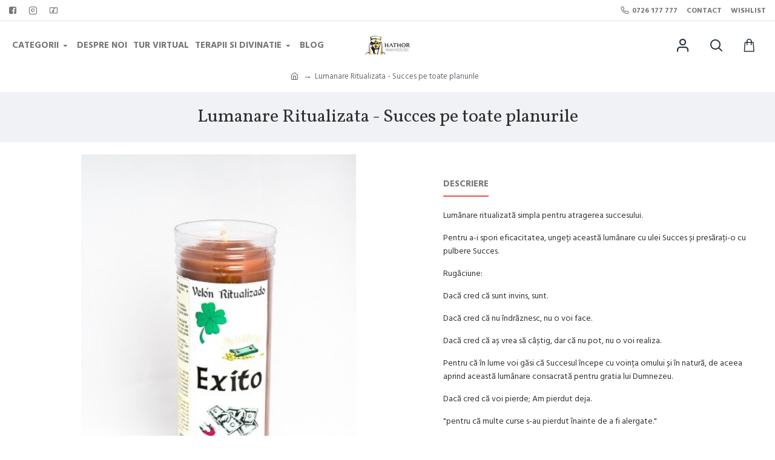

--- FILE ---
content_type: text/html; charset=utf-8
request_url: https://www.google.com/recaptcha/api2/anchor?ar=1&k=6LcEEt0qAAAAAGcXqWyNk-EWUCvKM4qk056zBTVn&co=aHR0cHM6Ly9oYXRob3Jib29rcy5ybzo0NDM.&hl=en&v=N67nZn4AqZkNcbeMu4prBgzg&size=normal&anchor-ms=20000&execute-ms=30000&cb=g62n128atih4
body_size: 49211
content:
<!DOCTYPE HTML><html dir="ltr" lang="en"><head><meta http-equiv="Content-Type" content="text/html; charset=UTF-8">
<meta http-equiv="X-UA-Compatible" content="IE=edge">
<title>reCAPTCHA</title>
<style type="text/css">
/* cyrillic-ext */
@font-face {
  font-family: 'Roboto';
  font-style: normal;
  font-weight: 400;
  font-stretch: 100%;
  src: url(//fonts.gstatic.com/s/roboto/v48/KFO7CnqEu92Fr1ME7kSn66aGLdTylUAMa3GUBHMdazTgWw.woff2) format('woff2');
  unicode-range: U+0460-052F, U+1C80-1C8A, U+20B4, U+2DE0-2DFF, U+A640-A69F, U+FE2E-FE2F;
}
/* cyrillic */
@font-face {
  font-family: 'Roboto';
  font-style: normal;
  font-weight: 400;
  font-stretch: 100%;
  src: url(//fonts.gstatic.com/s/roboto/v48/KFO7CnqEu92Fr1ME7kSn66aGLdTylUAMa3iUBHMdazTgWw.woff2) format('woff2');
  unicode-range: U+0301, U+0400-045F, U+0490-0491, U+04B0-04B1, U+2116;
}
/* greek-ext */
@font-face {
  font-family: 'Roboto';
  font-style: normal;
  font-weight: 400;
  font-stretch: 100%;
  src: url(//fonts.gstatic.com/s/roboto/v48/KFO7CnqEu92Fr1ME7kSn66aGLdTylUAMa3CUBHMdazTgWw.woff2) format('woff2');
  unicode-range: U+1F00-1FFF;
}
/* greek */
@font-face {
  font-family: 'Roboto';
  font-style: normal;
  font-weight: 400;
  font-stretch: 100%;
  src: url(//fonts.gstatic.com/s/roboto/v48/KFO7CnqEu92Fr1ME7kSn66aGLdTylUAMa3-UBHMdazTgWw.woff2) format('woff2');
  unicode-range: U+0370-0377, U+037A-037F, U+0384-038A, U+038C, U+038E-03A1, U+03A3-03FF;
}
/* math */
@font-face {
  font-family: 'Roboto';
  font-style: normal;
  font-weight: 400;
  font-stretch: 100%;
  src: url(//fonts.gstatic.com/s/roboto/v48/KFO7CnqEu92Fr1ME7kSn66aGLdTylUAMawCUBHMdazTgWw.woff2) format('woff2');
  unicode-range: U+0302-0303, U+0305, U+0307-0308, U+0310, U+0312, U+0315, U+031A, U+0326-0327, U+032C, U+032F-0330, U+0332-0333, U+0338, U+033A, U+0346, U+034D, U+0391-03A1, U+03A3-03A9, U+03B1-03C9, U+03D1, U+03D5-03D6, U+03F0-03F1, U+03F4-03F5, U+2016-2017, U+2034-2038, U+203C, U+2040, U+2043, U+2047, U+2050, U+2057, U+205F, U+2070-2071, U+2074-208E, U+2090-209C, U+20D0-20DC, U+20E1, U+20E5-20EF, U+2100-2112, U+2114-2115, U+2117-2121, U+2123-214F, U+2190, U+2192, U+2194-21AE, U+21B0-21E5, U+21F1-21F2, U+21F4-2211, U+2213-2214, U+2216-22FF, U+2308-230B, U+2310, U+2319, U+231C-2321, U+2336-237A, U+237C, U+2395, U+239B-23B7, U+23D0, U+23DC-23E1, U+2474-2475, U+25AF, U+25B3, U+25B7, U+25BD, U+25C1, U+25CA, U+25CC, U+25FB, U+266D-266F, U+27C0-27FF, U+2900-2AFF, U+2B0E-2B11, U+2B30-2B4C, U+2BFE, U+3030, U+FF5B, U+FF5D, U+1D400-1D7FF, U+1EE00-1EEFF;
}
/* symbols */
@font-face {
  font-family: 'Roboto';
  font-style: normal;
  font-weight: 400;
  font-stretch: 100%;
  src: url(//fonts.gstatic.com/s/roboto/v48/KFO7CnqEu92Fr1ME7kSn66aGLdTylUAMaxKUBHMdazTgWw.woff2) format('woff2');
  unicode-range: U+0001-000C, U+000E-001F, U+007F-009F, U+20DD-20E0, U+20E2-20E4, U+2150-218F, U+2190, U+2192, U+2194-2199, U+21AF, U+21E6-21F0, U+21F3, U+2218-2219, U+2299, U+22C4-22C6, U+2300-243F, U+2440-244A, U+2460-24FF, U+25A0-27BF, U+2800-28FF, U+2921-2922, U+2981, U+29BF, U+29EB, U+2B00-2BFF, U+4DC0-4DFF, U+FFF9-FFFB, U+10140-1018E, U+10190-1019C, U+101A0, U+101D0-101FD, U+102E0-102FB, U+10E60-10E7E, U+1D2C0-1D2D3, U+1D2E0-1D37F, U+1F000-1F0FF, U+1F100-1F1AD, U+1F1E6-1F1FF, U+1F30D-1F30F, U+1F315, U+1F31C, U+1F31E, U+1F320-1F32C, U+1F336, U+1F378, U+1F37D, U+1F382, U+1F393-1F39F, U+1F3A7-1F3A8, U+1F3AC-1F3AF, U+1F3C2, U+1F3C4-1F3C6, U+1F3CA-1F3CE, U+1F3D4-1F3E0, U+1F3ED, U+1F3F1-1F3F3, U+1F3F5-1F3F7, U+1F408, U+1F415, U+1F41F, U+1F426, U+1F43F, U+1F441-1F442, U+1F444, U+1F446-1F449, U+1F44C-1F44E, U+1F453, U+1F46A, U+1F47D, U+1F4A3, U+1F4B0, U+1F4B3, U+1F4B9, U+1F4BB, U+1F4BF, U+1F4C8-1F4CB, U+1F4D6, U+1F4DA, U+1F4DF, U+1F4E3-1F4E6, U+1F4EA-1F4ED, U+1F4F7, U+1F4F9-1F4FB, U+1F4FD-1F4FE, U+1F503, U+1F507-1F50B, U+1F50D, U+1F512-1F513, U+1F53E-1F54A, U+1F54F-1F5FA, U+1F610, U+1F650-1F67F, U+1F687, U+1F68D, U+1F691, U+1F694, U+1F698, U+1F6AD, U+1F6B2, U+1F6B9-1F6BA, U+1F6BC, U+1F6C6-1F6CF, U+1F6D3-1F6D7, U+1F6E0-1F6EA, U+1F6F0-1F6F3, U+1F6F7-1F6FC, U+1F700-1F7FF, U+1F800-1F80B, U+1F810-1F847, U+1F850-1F859, U+1F860-1F887, U+1F890-1F8AD, U+1F8B0-1F8BB, U+1F8C0-1F8C1, U+1F900-1F90B, U+1F93B, U+1F946, U+1F984, U+1F996, U+1F9E9, U+1FA00-1FA6F, U+1FA70-1FA7C, U+1FA80-1FA89, U+1FA8F-1FAC6, U+1FACE-1FADC, U+1FADF-1FAE9, U+1FAF0-1FAF8, U+1FB00-1FBFF;
}
/* vietnamese */
@font-face {
  font-family: 'Roboto';
  font-style: normal;
  font-weight: 400;
  font-stretch: 100%;
  src: url(//fonts.gstatic.com/s/roboto/v48/KFO7CnqEu92Fr1ME7kSn66aGLdTylUAMa3OUBHMdazTgWw.woff2) format('woff2');
  unicode-range: U+0102-0103, U+0110-0111, U+0128-0129, U+0168-0169, U+01A0-01A1, U+01AF-01B0, U+0300-0301, U+0303-0304, U+0308-0309, U+0323, U+0329, U+1EA0-1EF9, U+20AB;
}
/* latin-ext */
@font-face {
  font-family: 'Roboto';
  font-style: normal;
  font-weight: 400;
  font-stretch: 100%;
  src: url(//fonts.gstatic.com/s/roboto/v48/KFO7CnqEu92Fr1ME7kSn66aGLdTylUAMa3KUBHMdazTgWw.woff2) format('woff2');
  unicode-range: U+0100-02BA, U+02BD-02C5, U+02C7-02CC, U+02CE-02D7, U+02DD-02FF, U+0304, U+0308, U+0329, U+1D00-1DBF, U+1E00-1E9F, U+1EF2-1EFF, U+2020, U+20A0-20AB, U+20AD-20C0, U+2113, U+2C60-2C7F, U+A720-A7FF;
}
/* latin */
@font-face {
  font-family: 'Roboto';
  font-style: normal;
  font-weight: 400;
  font-stretch: 100%;
  src: url(//fonts.gstatic.com/s/roboto/v48/KFO7CnqEu92Fr1ME7kSn66aGLdTylUAMa3yUBHMdazQ.woff2) format('woff2');
  unicode-range: U+0000-00FF, U+0131, U+0152-0153, U+02BB-02BC, U+02C6, U+02DA, U+02DC, U+0304, U+0308, U+0329, U+2000-206F, U+20AC, U+2122, U+2191, U+2193, U+2212, U+2215, U+FEFF, U+FFFD;
}
/* cyrillic-ext */
@font-face {
  font-family: 'Roboto';
  font-style: normal;
  font-weight: 500;
  font-stretch: 100%;
  src: url(//fonts.gstatic.com/s/roboto/v48/KFO7CnqEu92Fr1ME7kSn66aGLdTylUAMa3GUBHMdazTgWw.woff2) format('woff2');
  unicode-range: U+0460-052F, U+1C80-1C8A, U+20B4, U+2DE0-2DFF, U+A640-A69F, U+FE2E-FE2F;
}
/* cyrillic */
@font-face {
  font-family: 'Roboto';
  font-style: normal;
  font-weight: 500;
  font-stretch: 100%;
  src: url(//fonts.gstatic.com/s/roboto/v48/KFO7CnqEu92Fr1ME7kSn66aGLdTylUAMa3iUBHMdazTgWw.woff2) format('woff2');
  unicode-range: U+0301, U+0400-045F, U+0490-0491, U+04B0-04B1, U+2116;
}
/* greek-ext */
@font-face {
  font-family: 'Roboto';
  font-style: normal;
  font-weight: 500;
  font-stretch: 100%;
  src: url(//fonts.gstatic.com/s/roboto/v48/KFO7CnqEu92Fr1ME7kSn66aGLdTylUAMa3CUBHMdazTgWw.woff2) format('woff2');
  unicode-range: U+1F00-1FFF;
}
/* greek */
@font-face {
  font-family: 'Roboto';
  font-style: normal;
  font-weight: 500;
  font-stretch: 100%;
  src: url(//fonts.gstatic.com/s/roboto/v48/KFO7CnqEu92Fr1ME7kSn66aGLdTylUAMa3-UBHMdazTgWw.woff2) format('woff2');
  unicode-range: U+0370-0377, U+037A-037F, U+0384-038A, U+038C, U+038E-03A1, U+03A3-03FF;
}
/* math */
@font-face {
  font-family: 'Roboto';
  font-style: normal;
  font-weight: 500;
  font-stretch: 100%;
  src: url(//fonts.gstatic.com/s/roboto/v48/KFO7CnqEu92Fr1ME7kSn66aGLdTylUAMawCUBHMdazTgWw.woff2) format('woff2');
  unicode-range: U+0302-0303, U+0305, U+0307-0308, U+0310, U+0312, U+0315, U+031A, U+0326-0327, U+032C, U+032F-0330, U+0332-0333, U+0338, U+033A, U+0346, U+034D, U+0391-03A1, U+03A3-03A9, U+03B1-03C9, U+03D1, U+03D5-03D6, U+03F0-03F1, U+03F4-03F5, U+2016-2017, U+2034-2038, U+203C, U+2040, U+2043, U+2047, U+2050, U+2057, U+205F, U+2070-2071, U+2074-208E, U+2090-209C, U+20D0-20DC, U+20E1, U+20E5-20EF, U+2100-2112, U+2114-2115, U+2117-2121, U+2123-214F, U+2190, U+2192, U+2194-21AE, U+21B0-21E5, U+21F1-21F2, U+21F4-2211, U+2213-2214, U+2216-22FF, U+2308-230B, U+2310, U+2319, U+231C-2321, U+2336-237A, U+237C, U+2395, U+239B-23B7, U+23D0, U+23DC-23E1, U+2474-2475, U+25AF, U+25B3, U+25B7, U+25BD, U+25C1, U+25CA, U+25CC, U+25FB, U+266D-266F, U+27C0-27FF, U+2900-2AFF, U+2B0E-2B11, U+2B30-2B4C, U+2BFE, U+3030, U+FF5B, U+FF5D, U+1D400-1D7FF, U+1EE00-1EEFF;
}
/* symbols */
@font-face {
  font-family: 'Roboto';
  font-style: normal;
  font-weight: 500;
  font-stretch: 100%;
  src: url(//fonts.gstatic.com/s/roboto/v48/KFO7CnqEu92Fr1ME7kSn66aGLdTylUAMaxKUBHMdazTgWw.woff2) format('woff2');
  unicode-range: U+0001-000C, U+000E-001F, U+007F-009F, U+20DD-20E0, U+20E2-20E4, U+2150-218F, U+2190, U+2192, U+2194-2199, U+21AF, U+21E6-21F0, U+21F3, U+2218-2219, U+2299, U+22C4-22C6, U+2300-243F, U+2440-244A, U+2460-24FF, U+25A0-27BF, U+2800-28FF, U+2921-2922, U+2981, U+29BF, U+29EB, U+2B00-2BFF, U+4DC0-4DFF, U+FFF9-FFFB, U+10140-1018E, U+10190-1019C, U+101A0, U+101D0-101FD, U+102E0-102FB, U+10E60-10E7E, U+1D2C0-1D2D3, U+1D2E0-1D37F, U+1F000-1F0FF, U+1F100-1F1AD, U+1F1E6-1F1FF, U+1F30D-1F30F, U+1F315, U+1F31C, U+1F31E, U+1F320-1F32C, U+1F336, U+1F378, U+1F37D, U+1F382, U+1F393-1F39F, U+1F3A7-1F3A8, U+1F3AC-1F3AF, U+1F3C2, U+1F3C4-1F3C6, U+1F3CA-1F3CE, U+1F3D4-1F3E0, U+1F3ED, U+1F3F1-1F3F3, U+1F3F5-1F3F7, U+1F408, U+1F415, U+1F41F, U+1F426, U+1F43F, U+1F441-1F442, U+1F444, U+1F446-1F449, U+1F44C-1F44E, U+1F453, U+1F46A, U+1F47D, U+1F4A3, U+1F4B0, U+1F4B3, U+1F4B9, U+1F4BB, U+1F4BF, U+1F4C8-1F4CB, U+1F4D6, U+1F4DA, U+1F4DF, U+1F4E3-1F4E6, U+1F4EA-1F4ED, U+1F4F7, U+1F4F9-1F4FB, U+1F4FD-1F4FE, U+1F503, U+1F507-1F50B, U+1F50D, U+1F512-1F513, U+1F53E-1F54A, U+1F54F-1F5FA, U+1F610, U+1F650-1F67F, U+1F687, U+1F68D, U+1F691, U+1F694, U+1F698, U+1F6AD, U+1F6B2, U+1F6B9-1F6BA, U+1F6BC, U+1F6C6-1F6CF, U+1F6D3-1F6D7, U+1F6E0-1F6EA, U+1F6F0-1F6F3, U+1F6F7-1F6FC, U+1F700-1F7FF, U+1F800-1F80B, U+1F810-1F847, U+1F850-1F859, U+1F860-1F887, U+1F890-1F8AD, U+1F8B0-1F8BB, U+1F8C0-1F8C1, U+1F900-1F90B, U+1F93B, U+1F946, U+1F984, U+1F996, U+1F9E9, U+1FA00-1FA6F, U+1FA70-1FA7C, U+1FA80-1FA89, U+1FA8F-1FAC6, U+1FACE-1FADC, U+1FADF-1FAE9, U+1FAF0-1FAF8, U+1FB00-1FBFF;
}
/* vietnamese */
@font-face {
  font-family: 'Roboto';
  font-style: normal;
  font-weight: 500;
  font-stretch: 100%;
  src: url(//fonts.gstatic.com/s/roboto/v48/KFO7CnqEu92Fr1ME7kSn66aGLdTylUAMa3OUBHMdazTgWw.woff2) format('woff2');
  unicode-range: U+0102-0103, U+0110-0111, U+0128-0129, U+0168-0169, U+01A0-01A1, U+01AF-01B0, U+0300-0301, U+0303-0304, U+0308-0309, U+0323, U+0329, U+1EA0-1EF9, U+20AB;
}
/* latin-ext */
@font-face {
  font-family: 'Roboto';
  font-style: normal;
  font-weight: 500;
  font-stretch: 100%;
  src: url(//fonts.gstatic.com/s/roboto/v48/KFO7CnqEu92Fr1ME7kSn66aGLdTylUAMa3KUBHMdazTgWw.woff2) format('woff2');
  unicode-range: U+0100-02BA, U+02BD-02C5, U+02C7-02CC, U+02CE-02D7, U+02DD-02FF, U+0304, U+0308, U+0329, U+1D00-1DBF, U+1E00-1E9F, U+1EF2-1EFF, U+2020, U+20A0-20AB, U+20AD-20C0, U+2113, U+2C60-2C7F, U+A720-A7FF;
}
/* latin */
@font-face {
  font-family: 'Roboto';
  font-style: normal;
  font-weight: 500;
  font-stretch: 100%;
  src: url(//fonts.gstatic.com/s/roboto/v48/KFO7CnqEu92Fr1ME7kSn66aGLdTylUAMa3yUBHMdazQ.woff2) format('woff2');
  unicode-range: U+0000-00FF, U+0131, U+0152-0153, U+02BB-02BC, U+02C6, U+02DA, U+02DC, U+0304, U+0308, U+0329, U+2000-206F, U+20AC, U+2122, U+2191, U+2193, U+2212, U+2215, U+FEFF, U+FFFD;
}
/* cyrillic-ext */
@font-face {
  font-family: 'Roboto';
  font-style: normal;
  font-weight: 900;
  font-stretch: 100%;
  src: url(//fonts.gstatic.com/s/roboto/v48/KFO7CnqEu92Fr1ME7kSn66aGLdTylUAMa3GUBHMdazTgWw.woff2) format('woff2');
  unicode-range: U+0460-052F, U+1C80-1C8A, U+20B4, U+2DE0-2DFF, U+A640-A69F, U+FE2E-FE2F;
}
/* cyrillic */
@font-face {
  font-family: 'Roboto';
  font-style: normal;
  font-weight: 900;
  font-stretch: 100%;
  src: url(//fonts.gstatic.com/s/roboto/v48/KFO7CnqEu92Fr1ME7kSn66aGLdTylUAMa3iUBHMdazTgWw.woff2) format('woff2');
  unicode-range: U+0301, U+0400-045F, U+0490-0491, U+04B0-04B1, U+2116;
}
/* greek-ext */
@font-face {
  font-family: 'Roboto';
  font-style: normal;
  font-weight: 900;
  font-stretch: 100%;
  src: url(//fonts.gstatic.com/s/roboto/v48/KFO7CnqEu92Fr1ME7kSn66aGLdTylUAMa3CUBHMdazTgWw.woff2) format('woff2');
  unicode-range: U+1F00-1FFF;
}
/* greek */
@font-face {
  font-family: 'Roboto';
  font-style: normal;
  font-weight: 900;
  font-stretch: 100%;
  src: url(//fonts.gstatic.com/s/roboto/v48/KFO7CnqEu92Fr1ME7kSn66aGLdTylUAMa3-UBHMdazTgWw.woff2) format('woff2');
  unicode-range: U+0370-0377, U+037A-037F, U+0384-038A, U+038C, U+038E-03A1, U+03A3-03FF;
}
/* math */
@font-face {
  font-family: 'Roboto';
  font-style: normal;
  font-weight: 900;
  font-stretch: 100%;
  src: url(//fonts.gstatic.com/s/roboto/v48/KFO7CnqEu92Fr1ME7kSn66aGLdTylUAMawCUBHMdazTgWw.woff2) format('woff2');
  unicode-range: U+0302-0303, U+0305, U+0307-0308, U+0310, U+0312, U+0315, U+031A, U+0326-0327, U+032C, U+032F-0330, U+0332-0333, U+0338, U+033A, U+0346, U+034D, U+0391-03A1, U+03A3-03A9, U+03B1-03C9, U+03D1, U+03D5-03D6, U+03F0-03F1, U+03F4-03F5, U+2016-2017, U+2034-2038, U+203C, U+2040, U+2043, U+2047, U+2050, U+2057, U+205F, U+2070-2071, U+2074-208E, U+2090-209C, U+20D0-20DC, U+20E1, U+20E5-20EF, U+2100-2112, U+2114-2115, U+2117-2121, U+2123-214F, U+2190, U+2192, U+2194-21AE, U+21B0-21E5, U+21F1-21F2, U+21F4-2211, U+2213-2214, U+2216-22FF, U+2308-230B, U+2310, U+2319, U+231C-2321, U+2336-237A, U+237C, U+2395, U+239B-23B7, U+23D0, U+23DC-23E1, U+2474-2475, U+25AF, U+25B3, U+25B7, U+25BD, U+25C1, U+25CA, U+25CC, U+25FB, U+266D-266F, U+27C0-27FF, U+2900-2AFF, U+2B0E-2B11, U+2B30-2B4C, U+2BFE, U+3030, U+FF5B, U+FF5D, U+1D400-1D7FF, U+1EE00-1EEFF;
}
/* symbols */
@font-face {
  font-family: 'Roboto';
  font-style: normal;
  font-weight: 900;
  font-stretch: 100%;
  src: url(//fonts.gstatic.com/s/roboto/v48/KFO7CnqEu92Fr1ME7kSn66aGLdTylUAMaxKUBHMdazTgWw.woff2) format('woff2');
  unicode-range: U+0001-000C, U+000E-001F, U+007F-009F, U+20DD-20E0, U+20E2-20E4, U+2150-218F, U+2190, U+2192, U+2194-2199, U+21AF, U+21E6-21F0, U+21F3, U+2218-2219, U+2299, U+22C4-22C6, U+2300-243F, U+2440-244A, U+2460-24FF, U+25A0-27BF, U+2800-28FF, U+2921-2922, U+2981, U+29BF, U+29EB, U+2B00-2BFF, U+4DC0-4DFF, U+FFF9-FFFB, U+10140-1018E, U+10190-1019C, U+101A0, U+101D0-101FD, U+102E0-102FB, U+10E60-10E7E, U+1D2C0-1D2D3, U+1D2E0-1D37F, U+1F000-1F0FF, U+1F100-1F1AD, U+1F1E6-1F1FF, U+1F30D-1F30F, U+1F315, U+1F31C, U+1F31E, U+1F320-1F32C, U+1F336, U+1F378, U+1F37D, U+1F382, U+1F393-1F39F, U+1F3A7-1F3A8, U+1F3AC-1F3AF, U+1F3C2, U+1F3C4-1F3C6, U+1F3CA-1F3CE, U+1F3D4-1F3E0, U+1F3ED, U+1F3F1-1F3F3, U+1F3F5-1F3F7, U+1F408, U+1F415, U+1F41F, U+1F426, U+1F43F, U+1F441-1F442, U+1F444, U+1F446-1F449, U+1F44C-1F44E, U+1F453, U+1F46A, U+1F47D, U+1F4A3, U+1F4B0, U+1F4B3, U+1F4B9, U+1F4BB, U+1F4BF, U+1F4C8-1F4CB, U+1F4D6, U+1F4DA, U+1F4DF, U+1F4E3-1F4E6, U+1F4EA-1F4ED, U+1F4F7, U+1F4F9-1F4FB, U+1F4FD-1F4FE, U+1F503, U+1F507-1F50B, U+1F50D, U+1F512-1F513, U+1F53E-1F54A, U+1F54F-1F5FA, U+1F610, U+1F650-1F67F, U+1F687, U+1F68D, U+1F691, U+1F694, U+1F698, U+1F6AD, U+1F6B2, U+1F6B9-1F6BA, U+1F6BC, U+1F6C6-1F6CF, U+1F6D3-1F6D7, U+1F6E0-1F6EA, U+1F6F0-1F6F3, U+1F6F7-1F6FC, U+1F700-1F7FF, U+1F800-1F80B, U+1F810-1F847, U+1F850-1F859, U+1F860-1F887, U+1F890-1F8AD, U+1F8B0-1F8BB, U+1F8C0-1F8C1, U+1F900-1F90B, U+1F93B, U+1F946, U+1F984, U+1F996, U+1F9E9, U+1FA00-1FA6F, U+1FA70-1FA7C, U+1FA80-1FA89, U+1FA8F-1FAC6, U+1FACE-1FADC, U+1FADF-1FAE9, U+1FAF0-1FAF8, U+1FB00-1FBFF;
}
/* vietnamese */
@font-face {
  font-family: 'Roboto';
  font-style: normal;
  font-weight: 900;
  font-stretch: 100%;
  src: url(//fonts.gstatic.com/s/roboto/v48/KFO7CnqEu92Fr1ME7kSn66aGLdTylUAMa3OUBHMdazTgWw.woff2) format('woff2');
  unicode-range: U+0102-0103, U+0110-0111, U+0128-0129, U+0168-0169, U+01A0-01A1, U+01AF-01B0, U+0300-0301, U+0303-0304, U+0308-0309, U+0323, U+0329, U+1EA0-1EF9, U+20AB;
}
/* latin-ext */
@font-face {
  font-family: 'Roboto';
  font-style: normal;
  font-weight: 900;
  font-stretch: 100%;
  src: url(//fonts.gstatic.com/s/roboto/v48/KFO7CnqEu92Fr1ME7kSn66aGLdTylUAMa3KUBHMdazTgWw.woff2) format('woff2');
  unicode-range: U+0100-02BA, U+02BD-02C5, U+02C7-02CC, U+02CE-02D7, U+02DD-02FF, U+0304, U+0308, U+0329, U+1D00-1DBF, U+1E00-1E9F, U+1EF2-1EFF, U+2020, U+20A0-20AB, U+20AD-20C0, U+2113, U+2C60-2C7F, U+A720-A7FF;
}
/* latin */
@font-face {
  font-family: 'Roboto';
  font-style: normal;
  font-weight: 900;
  font-stretch: 100%;
  src: url(//fonts.gstatic.com/s/roboto/v48/KFO7CnqEu92Fr1ME7kSn66aGLdTylUAMa3yUBHMdazQ.woff2) format('woff2');
  unicode-range: U+0000-00FF, U+0131, U+0152-0153, U+02BB-02BC, U+02C6, U+02DA, U+02DC, U+0304, U+0308, U+0329, U+2000-206F, U+20AC, U+2122, U+2191, U+2193, U+2212, U+2215, U+FEFF, U+FFFD;
}

</style>
<link rel="stylesheet" type="text/css" href="https://www.gstatic.com/recaptcha/releases/N67nZn4AqZkNcbeMu4prBgzg/styles__ltr.css">
<script nonce="WrTsV9t1BABD2MmAo-Ui1w" type="text/javascript">window['__recaptcha_api'] = 'https://www.google.com/recaptcha/api2/';</script>
<script type="text/javascript" src="https://www.gstatic.com/recaptcha/releases/N67nZn4AqZkNcbeMu4prBgzg/recaptcha__en.js" nonce="WrTsV9t1BABD2MmAo-Ui1w">
      
    </script></head>
<body><div id="rc-anchor-alert" class="rc-anchor-alert"></div>
<input type="hidden" id="recaptcha-token" value="[base64]">
<script type="text/javascript" nonce="WrTsV9t1BABD2MmAo-Ui1w">
      recaptcha.anchor.Main.init("[\x22ainput\x22,[\x22bgdata\x22,\x22\x22,\[base64]/[base64]/[base64]/[base64]/[base64]/[base64]/KGcoTywyNTMsTy5PKSxVRyhPLEMpKTpnKE8sMjUzLEMpLE8pKSxsKSksTykpfSxieT1mdW5jdGlvbihDLE8sdSxsKXtmb3IobD0odT1SKEMpLDApO08+MDtPLS0pbD1sPDw4fFooQyk7ZyhDLHUsbCl9LFVHPWZ1bmN0aW9uKEMsTyl7Qy5pLmxlbmd0aD4xMDQ/[base64]/[base64]/[base64]/[base64]/[base64]/[base64]/[base64]\\u003d\x22,\[base64]\\u003d\\u003d\x22,\x22f0I4woRMflZ3w4fDisO/w6LCpysxwolRTCMWwrVCw5/CiAR6wptHAcKjwp3CtMOpw4onw7lvFMObwqbDs8KxJcOxwo/DvWHDij3CkcOawp/DoBcsPzV4wp/DngbDlcKUAyzCvjhDw7PDlRjCrBEsw5RZwqDDnMOgwpZVwpzCsAHDt8O7wr0yKCMvwrkfOMKPw7zCpHXDnkXCqw7CrsOuw7NrwpfDkMK1wovCrTFQdMORwo3DtMKRwowUFUbDsMOhwrMHQcKsw5/ClsO9w6nDicKow67DjRjDhcKVwoJHw7p/w5IkDcOJXcK7wo9eIcKWw7LCk8Ojw5Q/[base64]/CvcOJw4dTMwXDj0ljw6rCncOIw5PCpzvDslHDn8KXwqcgw7QrWyItw6TCmAnCsMK5wqpmw5fCt8OMfMO2wrtAwohRwrTDk0vDhcOFFFDDksOew6/DvcOSUcKLw7d2wro7b1QzFgVnE0XDoWhzwqkww7bDgMKfw6vDs8OrCsOUwq4CTMKgQsK2w4/CnnQbHyDCvXTDrlLDjcKxw67DqsO7wpl2w5gTdSvDshDCtmjCpA3Dv8OMw4ttHMKHwrd+acKEJsOzCsOVw6XCosKww7x7wrJHw7rDlSk/w68bwoDDgxNEZsOjR8Ofw6PDncOPcgI3wovDlgZDQhNfMwrDocKrWMKDSDA+ecODQsKPwqLDi8OFw4bDosKxeGXCtsOaQcOhw6vDtMO+dWPDj1giw7PDiMKXSQrCtcO0worDpXPCh8OuVMO2TcO4VcKKw5/[base64]/CicOECsODTwlnwrFQbMK9wotSAztZw5/[base64]/[base64]/[base64]/DusOCOsO9w77DtUdXKsK0d3AYcsKnwq50TE/DkMKBwohpZ3VhwqFqb8O3wrVuTsOcwpzDmEYHXF89w6wzwr8DP1EdYMKGYMKgLDjDlcOuwqTCiX55K8Kpb0Y1wrnDisKVMsKJRcKowqxYwpfCnhM0wqg/X3XDrE0Rw60RMVzCrMOhYDhWdnjDmsOEdAzCqRfDmk9UcgJ0wqHDk17Dr0d7wpbDsjQdwrgEwrYWBcOpw51jUhzDh8Oew4FmXF0qbcOkwrDDhH0PbzDDkDfDtcOLwr1JwqPDoznDjMKUacKSwp/CtMOfw5Niw4Zmw4XDisOnwplowrg3wqPDscKdY8O+RcKFEQg1AcK6w5fClcO8acK2w4/CgAfDiMKqTBnDnMO5CCZcwqB8ecO/csOQP8OPI8KVwqHDsRlCwqVsw4I4woMGw6/CosKnwr7DlGvDtnXDuWdJPMOAR8OwwrJJw7rDqiHDvMOmcMOMw7AMcAQLw4Qvw68cbcKgw6MuCRxkw5nCng0aU8KGCk/CuToowrgqc3TDmMOJdMKVw73CjWxMw5/CjcKVXzTDr2p8w64aE8K+WsKAXxNJCcK1w57DjcOzPh45TB4mwrrCiyXCqVnDssOoc2ssJsKXOcOYwqxLaMOIw5PCvW7DvF7CiD7Cq2lywrhSTHNzw4rCqsKedjbDsMO1w47CnT59w4c6w7PCmT/CjcKiVsK6wrDDrcKpw6bCvUPDmsOBwqFnP1DDscOcw4DDnQxNwo95AQXCnS9vZMOIw5fDgVxBw4d/J1PDm8KkcntebnsEw5vDpMOvQB/[base64]/Cp8O1FMOERB/CncO5ZCYWw5AHXB/DlwfDm30MCsKgR1DDrFbCh8K1w47Cg8OGTzUYwojDrsO/w589w4Juw67DlDfDpcK7w6x7w7FLw4NBwrRbZ8K9N1rDmMO9w7HDmsOsZcOew6fCujZResOMVyzDg2d/BMOaLsODwqUHTn4IwpFzwpzDjMOUH1fCr8KXKsOwX8OAw7zCkHFqScK+wpxUPEvCrTfCrDjDicKxwqZ6WXjDp8Knw6/DgxxHIcOswqjDuMOGXzLDtcKSwrgRRDJzw4cFwrfCm8OPMsOPw6LChMKpw5o4w4tEwqYGw6/[base64]/woFLYRVxMR/[base64]/F8OiSx1JwrRCHsK2w5/CmcKyw64Lw7fDojJEw4hgwqEIMDE8IcKvDlHCsnHCmsKSw6pVw7xbw51Zend5AcOnEQPCtcKFVMO5O1t+QijDi3RYwqXDrQNcBsOXw6Nlwr8Swp0zwox0SEZiXcODYcOPw71WwqJTw7XDg8K9PcKPwqdOMQogFcKFwq9fEg81aiJkw4/Dj8KNOcKKF8O/[base64]/[base64]/Ci207wrNnw591wpnCqQzChSFPVnMGEcOSwp9UR8O8w7rCj2vCq8Oswq9CfsOaf0vClcKQHjIKRiwWwoVfw4YeNmXCuMK3JEPDqMKwF1Y+wotnIMOmw5/CpQfCrH7CkQ7DjcKWwoDCo8O9EsOAT2DDkk9Cw4N9bMOWw4sKw4cuJsOCKxzDksOJT8KHw6DCu8O+VloEJsKQwqvDinVtw5TCgXvDncKvNMO+OFDDnxPDsH/[base64]/CsMOjcMKDP3BRO8OSMirDoGvDnSXDssKyTMOFw4RrGMO1w5/Dq2QgwqnDrMOUXsK7wrbCmQ7Dk3h7w7wlwowjwro4wrxaw6UtQ8KkEcOew73CusObfcKwMWDCmywPX8KwwrTDuMKjwqNkccO9QsKfworDh8KeaUsLw6/Ctl/Dr8KCOsK3w5DDuknCuTMoV8K4HX9zE8OGwqV5w7UawpbCuMO3MSwnw5XCtTLCosKfWj9aw5HDrzvCq8OzwqTDtxjCpVw5AG3DvjAUIsKSwqDCkT3DtcOhBH3CrkBvB00DXcKadj7CvMKgw4g1wp55w58PDMKKwrXCtMO3w7/Dvh/[base64]/[base64]/DhDHCiRwtwrBRwrNDYMKzEnpsMcK9w5jCu8ORw7XCq0crwqk9XsKBPcOsQ1XCmHhXw652B2zDtiDCv8Ouw7vDl0goEgzDpwAeTsO5wq8EKgM2CnhGVj5PEm/[base64]/ChcK5bCxfTgXCjsKpVMOTwrokMsKGwr7CpBDDjMKIKcO7MgfDvTICwqTCmiDCojkgacK9wq7DsnfClcOzOsKmd3wCfcOVw6csNzfChyPCj01uO8OlN8OPwr/DmwnDt8OvQQHDqwzDhm0OfcKdwqbCvwHCmzDCpEjClW3Dn2DDpQppXDDCp8KaXsOSw5zCssK9FCArw7XDscO/[base64]/[base64]/wr/CssOxwpEGU8OuVcO3ZcK9RcOwwp8JX8KPbglvwofDjFM0wppcw5/DmUHDvMOPBMKJECHDqcOcw7/DsRYFwq5mLUMWwpMdAcKlY8O4woE1JTkjwpt8FV3DvnNxMsOBQUlteMKvwpHChDxnWsO8SsKJRMOJEhnDjAjDvMOWw4bDmsK/wo3DocKiecK/wqdZE8K9w5sLwoLCojs7wosxw7LDpWjDgnozBcOkCsOQFQFDwpRASMKGEcO7WTltLl7Csh7DrmTCthDDm8OMUsOSwo/DhjN6woMPacKkLjnCqcOow4p+OQhcw6AawptnNcOLw5YPaE3DhmRmwoNsw7UXVGZrwrnDhcOKQEjCiSTCuMKuKcKxUcKlOgshUsO/w5fCpcKLw4o1dsKCw48SBy9CISPDq8Kzw7V+wpEvb8Krw4hfVHRkLFrCuh92w5PClsOAw6vCrV9zw4YyVRDDj8KhJmB1wrXCicKfWTkRL2HDu8Olw7smw7fDlsKYBGBGw4V5D8OPRsK+GQ/[base64]/DoU5hKS7Cux8yWsO9N8O2w7HDq8KSwqPCtlHDkkfDukAtwprCrAbDs8OCwpvDgljDrsKnwr4Fw5xXw45dw5pwOX3CkhvDkFEGw7XCrghnA8OkwpswwoNpE8Kgw4/Ck8OGEMOtwrbDoDHDijrCmxvDsMKWAwAKwo1ZfHoHwp7DvEUeHwPCnsKECsKBIG7DoMOWY8O9VcK0ZwXDpn/CgMObY0kCeMOMS8K9wpjDrCXDk1oYw7DDpMOHYsOjw73Dml3Di8Ojw5/DrMOPBsOJwoPDhzZzw6tiAcKlw6jDl1lhPkDDmgsQw6rDm8KaIcOgw4rDlsONJcKmwqMsWcKra8OnYsKbPzEbwq1vw6xrwqRZw4TDqzFMwqhJb0vCrGkXwqfDssOxEQc/YUZ5QhnDu8O+wrPDmTd3w7AeEhp1PCBdwrVnf0cyJXlRUWHClTtDw6vDhxjCqcK5w7HCpWB5AkYlw4rDpFnCuMOrw4Row5Bgw4PDvsKkwpwFVi7ClcKbwoorw55LwqvCtcKEw6bDtG1EZTYtw6lhFy0kHh3DjcKIwplOTlFkdUUhwoDDjxPDmmbDk23CrQ/DpsOqc28xwpbDvxNbwqLCt8OCF2jDnMKNT8OswrxXfcOvw4hXPg3DnV3DkHzDr3JYwqhnw7IrQsKNw7w1wpUbDiZDw7HCsC/[base64]/PBo7HcKfw7lQfsO5woDCkcKsS8O8McKMwqF+wqTDtRzCuMKvKHQkWznDs8KtLMOZwqrDuMKHWz/CsV/DkUluw7HDk8ORwoE6woPCjCPDvV7DuCd/[base64]/[base64]/DhQjDq8KEworDrMOpFcOBwr7CjsOlwpjCvgBlw54ff8OLwppOwq1fw6jDrcO+EE3Ctm3ChAx8wocRVcOlw4rDpMKYX8O/w47CtsK0w7dIDAHDjcKgwonCnMOPZ33DjEZpwpTDjnMhwpHCqn/[base64]/cCVCwqQtIsOmwqbDh8ODwqFRX8KUw6lqWsOWwoMcVsKmJEzCpsKLbzLCnsO7LgUOCsODw6ZAdxtnA1fCvcOIHWEkLADCn29yw7PCiRdJwo/[base64]/CssKifMK7w7jChcKwRlbDo8K/[base64]/[base64]/CmGZxMsOtBHPDqMKRK2TDhxtnf0jDiAXChnXDuMOGw59RwohYbRDDnh9LwrzCnMOGwrxjbsKNcwjDoz3DmsOkw4IefMKTw4NxRcOOwqfCvcKyw5DDk8KywoRiw4wDccOqwr4pwpXCtT54P8OWw5PCsiZewpnCt8OfBCsZw7pmwpTCrsKuw5E/HcKrwqgyw7TDq8O2IMKDHsO/w7w4LDzDtMOVw79mIRXDoi/ChREew6LChhItwpPCs8OGNMKhLDYZwojDi8KtIW/Dj8KOJiHDrxPDrHbDiiAoGMO/MMKcWMOxw4llw5Ezwo/DmsKJwo3CkjbChcOBwoAUw5nDqnTDtXV/HjsjNjrCssOZwo0MHcOdw5hWwqg5wp0kf8K1w4XChsOqchArPMOAwrh0w77CqixpHsOrbGHCvsOlGMK2ccO+w7p0w5dqfsO6PsO9PcOBw57CjMKNwo3CncKuBTzCiMKqwrl5w53Do1R6wqRuwpvCux8cwr3Ctmd3wq7DmMK/EAwPNsKhwrVuGHXDj3DDmcODwpEQwo/CpHPDtsKXw5IrZh8HwrUuw4rCosOuc8KIworDpMK8w5Imw7LChMOYwpEyDsK8wqYpw5TCiyUjJRtcw7/Dunhjw5rDkcK+MsOjwpNFLMO2esO/wogfwqXDqMOSwp3Dix/[base64]/CMKQDcKfwqkXF3U4woMwwoHDjMKOwpIWRiPCnyXDvcKFw41uwrNywrrCtiwSFMOTeD5Fw77DogXDjsOKw6tqwpjCqMO/[base64]/QMOowqdqw4zDpMOMccKNwqnDi8KtLnPDmi3DkMKiw5/DrsKMRVRSNMO7CMO1w7J5wowcEx4hAj9hwqrClmzCosKBXSDDiX3CtmYecyrDkQAbJcKcQsO9PDLCsV/DosO+w7hiwrEIWSnClsKvwpcWHlfDuwfCrVUkH8Otw6XChklrw7XDmsOGFEZqw6fCvsO3Fg7CrjYjw7lyTcK6bMKhw4TDoHfDkcOow7nCrcK7w6cve8OSwqzDqxE+w63CkMORbATDgBBxNH/Ci1LDssKfw6xmKmXDrWLDk8Kewqk9wobCj0/[base64]/DqgFgZV3Cj8Khw6rDm8Oww5xtGm3CnDvClBPDmsO1Lw7CgiLCnsKnwpFmwpbDisKsdsKbwqsZPwB6w43Ds8KffBRFGMOfY8OdPUjCi8O8wrVqDsOeJisQw57DvcO2UcOxw7fCtWPCr28GRTAlUEzDssKiwozDtmcxYMOrRMOewrPCscO7HsKrw74/PsKSwpIBwoYWwpLChMKFV8Kdw4jDj8OsDsO7wo7Dr8OOw7XDjE3DjQlsw51gC8K/w4bCh8KtfMOjw6XDn8OGehplw5DCr8OVJ8KBI8K6w6k7WsOHK8KRw49laMKjWy5zwrPCpsOlCB9cDcKJworDmhp2di/DgMO3QMOXXl8KWHTDrcO4GyFiS00XJMKWXUDDisOoQ8OBD8OTwqHCjsOtdDjCjFFXw6nDqMOfw63CkMOiaSDDm37Dj8OuwrIeMwXCq8OWw5rCj8KCJMKuw7omCFDDsGALLQrDncOeMx3Du1TDsAdcw79RfSXCklB2wofDrE0kwrvDgMO5w7HCoi/DtMK2w6FFwpzDpcObw40Mw4xJw43DkRXCmMO3YUsXd8KFEg45BcOVwoXCisOnw5PCnsKFw67ChcK6SjHDksOtwrLDkcOBEkw1w5ZQJipQE8KFEMOaXcK1w7dHwqZ+GwBTw5jDj1EKwqlpw4nDrQgxw4/DgcOywrvDuX1MXgQhUGTCs8KRB0AdwpdMVMOJw4NkYMOHNMOGw4/[base64]/cMO8w7nDtizDjW0ow4UJw59PwpzDpFwIHhdjwroBw77CssKBa1IDQMO5w4cyO2BGw7Bww5oTOlg5woDCrHDDqkkWZMKIcEnDqsO1KFZjMFjDi8O1wp7Ckk4oX8Okw6bCixRJT3nDqgjDh18Cwp91DsK+w5TDgcK3PDkUw6LCoTvDng1/woInwoLCumAbfxgfwp7ChcK4LMKZAzjCiAjCjsKowoPDrmtETcKNdEnDlCLClcOKwqh8bC/CqsK/T0UbHSDChcOOwqRHw5DDjsOFw4jCk8O0wq/ChgDCgQMRMGBHw5LCu8OxFx3DkMOyw49Nwr3DmcKBwqzCiMOxwrLCk8K2wq3CqcKhScOWKcKfwo/[base64]/w4jCryLDpcOABcORw6/Dr8Kjwp84QB/[base64]/ChT/CtcOOZDovw7B2w6dMw5VJw67CpMOvecOow7TDmcO8VhwXwrolw6UAN8OUHVFAwpBMw6LCsMOOYjZlIcOVwqjCqsOEwq/CsE4kB8OcBMKBRhowWHnCtWsYw6rDrcOywrnCgcKEw5fDoMKswp0XwqDDrTIGwqYnGzZiXcOww63DnX/CtQbCigdZw4LCtMOXNxvCqA5fVXbCpW/ClE4Ew5hPw4rDhsKzw6/DmH/[base64]/CqR7DusO1w7vCgsOiw5HClMKCw6PCj8O+w6vCmRhuTClwWMKIwqs+Y17CgjjDrgzCnMOBEMK7w4EhfsKuPMK+UMKeXVZoLcOOUlB1EgHCmiHDmRFqN8O5wrTDt8OywrYmEXLDlwI0wrTDgwnCsnZoworDgMKsEzzDvm3Cr8OdKGnDiVzCjcOvdMO/X8K1wpfDhMKWwpcRw53CssOXbgbDpjrCnUvCuGFFw4XDuGALanIpC8OtYsK3w4fDnsKpHcOkw44DcMKrwobDn8KNw4HDqsK+wp3DsiDCjA7CrkpgJVTCgTXCmlPDuMO7NcKOWGk+b1/CmsOVPV/Dg8OMw5rDusOZLT0dwrnDphLDg8KSw7JBw7QlC8KMKsK/M8K/OxHCgXPCgsOcEnhNw5FtwqtUwpPDiX8ZQhBuLMO2w6FhQSHCmcKWd8KSGsKfw7xqw4HDlwnCrmnCii/DnsKkL8KkAW5pMjRKd8KxScO6W8ObFGQ5w63ClmrDu8Owe8KWwrHClcOXwrJKZsKJwq/CmB7CiMKhwqDCqwtTwphCw6rDvcKaw5LCtT7DtyUJw6jCk8K+w6ZfwoDDsSxNwqbCmUkaPsKrBMK0wpRAwrM1w7XDqcOrQx9Qwq0Mwq7CgUbCg2bDq3fCgGkQw5shasK6eTzCnwYCJl4wXsOXwpTCuh02w4rCu8O2wo/DgVt7FEUYw4nDgGPDlXkPCl1BasOdwqAxc8Kuw4bDhgQEHMKewrDCoMKEZcO5P8Olwr5YQcOqCzQ0aMOqwqbCnsKhwq84w747XS3CmQDDi8OTw7DCqcOacCxrTzkkH0PCnk/DkyHDghNjwovCiUfCnSjCncKow6wcwp4jAFFEIsOyw5zDjQkkwo/CuzBswp/CkWgFw7Emw55Vw7cswrDChsOqO8O4wrkGYlZPw57DgCzCpcK5E1ZdwpvDpyQpWcKpHAsGBix3OMO6wqzDgsKvIMKdwrHCm0LDoArCk3Mew7zClD3ChzPDpMOMcHQOwofDgEPDvQzCtcKETxcqZMOrwq91Fy/Cj8Kdw47CicOJQcO3w4NpeFwREHHCqh/DgcK5L8K9YHvDrG1LLsK6wpJnw5hQwqXCu8OhwqHCgcKFIcOjYRXCpsOHwpbCuHxRwrQ0aMO3w7hRR8KmGnjDj3nClAMGC8KAV3LDksKfwq7ChxvDojvCv8KrGDJiwpjCljLDmn/CqT5TKsKhbsOPCmrDkcKHwqrDgcKEcQvCn2hrDsOLFMOAwoV8w7TChcO8GcKVw5HCvgDClwDCkm0vUMKFWzQzw4bCkAJSS8O/w6XCuELCt38wwo9sw742I1XDtRPDjW3CuirDo1zDi2DCi8O4wo1Xw450w5jCgSdhw75BwrPCrFfCncKxw6jDicOHUMO6woJJKBctwq3DlcOiwoIvw7TCqsOLPQfDoQrDtBbChsOicMO6w4l0w69/wr5pw4sCw4QKwqfDlMKtdMOjwq/DqcKScsKZZsKIMMKeN8OZw4/CrHMLwrwGwp0iw5/DrXvDoR3CmAvDnjfDgwHCnT8dfkw8w4vCiDnDpcKAIBsdKBzDj8KmGALDsyfDuAzCvsKzw6jDn8KSCEPDrwoowoMdw6dpwo5NwqNuW8KuUV5qXw/[base64]/UMOxwrFow58UPsOiwonDicKaVCjCsS8yaTvCs8OCKcK2wpbDjAXCuH4LWMKMw7V/wq1LGTAfw7zDi8KXfcO8dcKtwqRVwr/DpyXDrsK8I3LDmwbCrMKuw51/YDzDjVMfwpQLw4VsLELDlsK1w4JLCWbCrcKcTSnCgUEWwqTCiDvCqUvDlBoowrrDojjDohleAWd2woDDjgHDhcKgcxM1Y8OpH2TCgMO9w6vCtRTDh8KOAEtdwrJgwqF5azjCug/[base64]/DqcOWMcOSeVgvw4LCgE0TwqMqBcK0wrTDv3IswrwJD8KswqTCvMO+w4jCqsKzIsKZFzoRFw/DlsOWw7kywr9jQHsPw6jDtmLDvsK+w5TCpMOiw7jDmsOTwrUABMKxYifDqmjDmsOyw5t7H8KfflXCtiTCmcOaw5rDucOebT3DjcOSSA3CryoCbMOPwq7Dq8KEw5sLNWcFbmvCgsKEw7secsKhG3XDgsK+al7ChcOtw6JqZsKjB8KwV8OaIsK1wohnw5PCskQcw7gcw4/DgAdCwpPCnH87wobDn31MKsOwwrd2w5XCiEvCkG8UwqXDmMOtwrTDhsKnw5RnRlFkTF3Ctw1WTMKeYH/DhsKtUChpVsOGwqcCLzwNdcOUw6LCoR/DoMOFT8OGJ8O5ZMOhw4RWQHxqdCQwfyhCwo/[base64]/AcKNIMOgw4PCqHnCl8O1wrQqYcOtejQwesOGw6bCo8O5w6nCnEAIw4lrwo7DnX0BMzpJw4bChD7DukIXLhQuLQlRw5PDvz93ISJVL8Kmw4hmw4DCjsOJX8OCwr1HHMKZScKWbnt8w67CpS/DgsKlwr7CpFTDp03DiG8OehkFZRIQU8KwwpBEwrp0Cjolw5TCozlBw5HCoUh0woAnDGvChUIxw4nDksKvw4xCCWHCi2XDqMOdMMKnwrXDmk0+J8KIw6PDrMKuNVcrwo7Ds8OPTMOUw5/[base64]/[base64]/Cq2YpwrZcwq11w7pZDMO9NA0Qw5HCuMKJwqfCkQ7CkwzCsljDlmjCowUiUcOUEARHO8KFwojDtwEDwrfCulXDo8KkKMKbCwbDp8Kqwr/DpADDrzV9w5nChSZSVG9PwoluPsOLRMKRw4jClE/Cg0rCicOOc8KwLVlYRiVVw6fCuMOGwrHCq2UeGDnDkT57CsKYbA4rfTLDoXnDpCcnwqk4wrUPZ8KKwppvw5cgwr59MsOlfHJ3NjLCp3XCpD1uQSA1AAXDrcKFw78Nw6LDscKRw71AwqHCm8KHEj4lw7/[base64]/[base64]/Cu3gLw6bDmsKqFcKYwoQrRwMgwr3CqsOcLwPCjTIWwq82w4UiKsOAS2QWYcKMa3/DuBJcwootwp7DtcO/[base64]/[base64]/CjEo6dMKSGsKfwonDoD7DgwXCpCEBacKbwqFRIi7CksOGwr7CijTCm8Oyw4HDlWAsIn3DnhPDncKxwqYqw4/CtC5ZwrPDqmg0w4fDmVErMsKBXsKZC8Kwwql4wq7DlcOQNEjDqRbDmB3CkgbDnUDDnCLClSTCsMOvNMKTIMOeNMKYRn/[base64]/w5bCncKLVjTCtsKXQ8OtO8K9SMOfb8KSasOqwpLCkQZ5wpRjd8OtE8KOw69Dwo1rfcOlXcK7e8O/cMK5w6Emfl3CtVrDgcK9wqfDt8OzYMKnw6fDjsKow79kMcKHB8OJw5YNw6Raw41ewpVewozDjcO3w5rDixt/RsKBe8Kvw5pvw5LCpsK4wo8QUSRDw4zDgVltLy/[base64]/UB0BwobDpk3CgsKJw6EGw4bDqCvDvglGYWvDhQrDp0Atb1vDqC7DjcK9wqDCqMOWw7gKecK5e8K+w5TCjj7CkUTDmU7DhDbCuVzCj8OjwqBrwogzwrdATgvDkcOKwqfCosKYwqHCnH/Dg8OZw5drPDQawokkw5k/VhvCgsO0w5wGw4pQHzjDq8KJYcKcOUQCw7cLEk3Cn8KjwqjDoMOcGyvCnhvClcOhe8KHEcKOw4zChcKwOkxVwrTCocKVDcK4BzXDplnCgsOfw7gXK0bDqDzChsOOw6vDjkx4TsOOw6YDw6MYwpgvfAZnOQoEw6/DvhwWJ8KPwrJewrtVw6vCo8KYwpPDt0MLw41WwoE1cRF9wo10wotGw7zDqA4Kw7TClcOhwr9Qc8OIQ8OCwowVwr3CokXDqcKSw5LDhMK/[base64]/DnHV/wqHDjcK+w7vCoMORP0/CqHfDri7DrkpkPMOaNzImwrDCjsOoVMOaX0kMSsK9w5U/[base64]/ClMKCw4sTw5TCgcOYwrPCisKAVRU4wp/Dox9uJzfCpsKyEsOhL8KvwqZOf8K7IMKbwr4LMmNJOxhiwq7CsGTDv1hdDsK7QjbDjMOMCkbCs8KkFcOSw41fLF/CmBhcWD/DpExnwo00wrPCvHBcw6wVN8OsZlAuOsOOw4sWw61kXhBLK8O+w4wTYMKcesKDWcOcfWfClsOGw7Yqw4jDrsKCw7TDucOTFwXDv8KJdcOnDMK/EGbDoyLDs8O6wozCmMOdw75IwqbDl8OMw6HCu8OBXElpF8KFwqBGw4XCp1YqfyPDkVMKVsOCw63DscOEw7huXsKCFsOXacK+w4TCswVSDcOWw47DlHfDq8ODTAwgwqLDiD4SQMOfI0/CmcKFw6kDwpRjwr/Djjx3w47DvMK0w6HCo2AxwonCisOHW0RewpfDo8KkSMOLwp1kZk5iwoEJwr/Djn0fwojChCVmdDrDhQDChyPDo8K6BsOxwoAPdz3CqTnDmSnCvTXDvnEpwqxSwoBLw5DCjzrDthTCt8O7UXfCjWzDvMKtIMKFZQJVCGjDoHQ+wqvCpcK6w6fCtcOzwrrDrSHDnGzDjC7CkTrDgsK+e8KSwox3wqtncEFMwq/CkVFhw40EP3J5w6d+HMKWMg7Cvl5UwoYLZ8K+d8Kjwroaw7jDrsO3Z8OHLMOdAlluw7DDi8KhVFpbRsKjwq4vwr7DgC7Dt2bDuMKSwpVPZRgJRFkdwotEw74Aw7MNw55tKUcuO3LCmyshwoJvwqtAw7/CscKCw6XCojLCqcKISyTCnQjChsOOwoB3w5QwXTTDm8KjGjsmVmxuUTjCmgQ3w4vDk8OGZMOpccKkUHsOw4Ujwq/DhsOSwqwHC8OCwosYVcOSw4oWw6MNPxcbw7jCjsOgwpnCqcKlOsOXw7YOw43DisOdwrdJwq4wwoTDiU4+QxbDlMKadcKpw69fTsO1fsK3Yi/DosOGM1EMwq7CvsKPecKGPmTDgxHCgsONbcKUEsOvesOKw40Tw4nDnhJ7w4Q/C8OJw5jDu8KvbggwwpPCnMO1ccONeEADwrFUWMO4woxKUcKlEcO8wp4SwrnCsmMTfsKFHMKnJxvDq8OTQsOzw6/[base64]/DnsOAw6LCisKMw6LDpFvCgn9vG8O+w4IxSsKUK2zCv31Qw53ClMKLwpnDtsOMw6/[base64]/LcK3VDptTsOEwoswUwR1R1/CksOdw7EtwpPDq0LCmlYAd2YmwrZ/wqDDqsO2wogVwo/DtTrCt8OlbMODw5bDjcOUfEXDv0vDhMO1w68YQhQJwpwRwqB2w7zCrHjDtQoQJ8Oabg1Rwq7Co2/Cn8O1d8KaDMOzA8KRw5XCkMONw7lkEAQpw47Cs8Kzw7HDicO4w49qOcONZMOTw4glwrPCm0LDosK4w4XCrQPDtlt6bivDq8KCwosow4PDgEjCr8OYd8KSMMKOw6jDt8Olw691woPCjwXCt8Kuw7bClW/[base64]/[base64]/DhsKhKEB1S8Kqw6/Ch0TDiEwEwqQhUsKnwoPCrcOOJA0bbMKKw43DmEg/fcKHw7XCoWXDlsOqwo5xfGNowr3Di1LCl8Ozw746wqjDhcK6wovDqGRAR0TCt8K9DMKGwrXCgsKiw7g2w6nCjcKeB2/DuMKLUxzDncK1WSzCiS3Cm8OaOxjDqCPCksKGw5omYsOLYcOeH8KsJkfDnsO6UMK6RMOkRsKhw63DmMKjQjBIw4TCksOfAkbCtMOkEMKlO8OswptkwphndsKNw4jDssK0bsOuFSLCn0bCi8OiwrQKw5x5w7huw7nCmnXDnU/CnRjChj7DjMOTfsOLwonCicOmwq/DuMOEw6zDjWAPB8OBVVTDngEPw5jCnn91w7FgIXTCvhbCgFbCp8OfP8OsOsOfQsOYaRt7KmspwpxRO8Kxw4LCnEUAw5Q+w4zDtsOWTsOLw4UTw5PDpxfDnBI8EyfDqVvDtjUFw588w41nS3rCpcO2w73CpsKvw6Qxw5vDqsOWw5dmwrYNQ8OnGsONFsK/N8OJw6PCpcKWw6PDiMKVJB4zNDN9wrzDtMKsVW3CkUJHFMOiJcOVw5fCgcKpEsO4dMKuwqjDlMO8wofCgMOgeBRNw44VwpNGHcKLHMOcfMKVw4BOAsOuGEXCpw7DhsKuwpdTVWfCnz/[base64]/DqMK/w6VFecK/w43Dg3E9w7nDvMKqwpwJwpnChH12FMOjFiTDscKlY8OOwrgSw4QrAlvDm8KcZxPCqWZUwowKScKtwonDmCbDicKDw55Jw6HDkxg3woMNw6DDvzfDrgfDvsKjw4PCmS/Cu8KtwrbDtMOLwq0aw63DojVkeXdlwqtgaMKmXsKZM8Oswr5/[base64]/ChW4HSWXChMKJwqHCoRgOw4/DpsKRd18aw4TCtjUJwqnDpU0Jw7HChsKsNcKcw4lEw64URsO5HErDqMK4HsOpTBTDk0UUNz1/[base64]/Du8KOw6lGGMONI3YxwpdewprCisOgdHMcfSBEw6d0wqMLwp/[base64]/[base64]/Cu8Olw4AaBlLDisKMVHPCi3lQwrZQw7DDnMK/Q8OpwrVVwqDCtBlWWsOBw67Dnk3Dt0XDvsKGw51hwqdOEEFnwo7DqMK+w57ChR1vw7LDpsKUwqobRUl0w6/CvxrCuAE0w47DvDnDoi53w5vDmjzCrWQ0w6LCunXDt8OjNMK3dsOnwrPCqDfCosOKYsO6RXZDwp7DqmjCpcKAwpTDmcKJY8Ohw5LDkV1jSsKbw4vDicOcYMOxw4HCvMOOKcKPwrFYw7tTcxA/dcOIPsKTwqh2w4UYwrlkQ0lcKH7DqhnDuMKnwqAiw6wrwq7ConwbCHDCjRgJFcOQMXdLW8OsFcKWwr/[base64]/CkMK0wrceP8KRwqHDpsOKw6kXJWF0QcK6w4prQMOxLjnCgnDDvHUGccO8w6DDgG0+a0Eowp/[base64]/Dphl5wpMtw7jCr8Kaw5RhNGJuD8OtGMKBBsOVwqFUw43Cq8Kxw4VFKlwbAcKfWQNWOCMqw4HDvWvDqWISNgc7w43CjyBWw4fCkWtmw4bDnAHDmcKpOcKiIn4Wwr/ChMKFw6PDiMKjw4jCvcKxwpbDvsOcwqrDrmjClWUsw6Ixwp/DkmrCv8K0R2F0bRsawqcHYy4+wpYdOcK2M3NuDh/CrsKfw73Dp8K7wqVyw7BnwrljWGjDmH3DtMKpVztHwqZJWcKCWsOGwqwkasKLw5cLw50mERkDw68kw4ojecOHDU7CsirCrw5Jw7jDhcK9wpXCgsOjw6XDgh/[base64]/[base64]/DmMOTDMOuwol6K8Kmw6HDgCFaw58fw6UmTsKCOSjCqsOcBMKFwpHCqsOUwoE+STzChU/[base64]/CtDJOU3YXwpLDoz3CkkbDpVjChcO+wqbDs8OrG8KhDsO9wpRZbHBOd8Kuw5PCr8KEc8O8MlogKcOWw6x2w7LDqmp5wo7DrsO2wpcQwrdYw7PCty3ChmzDpFrCscKRTsKPWDp4worDkVbCrgpuenvCmATCicOBwrzDscO3QH0mwqTDq8K3P1HCmMKgw4d/wowWfcKKLsOOFsKFwqVVBcOUwqxxw4PDrE9IARRvUsOSw6dLbcOfSR5/[base64]/Vg\\u003d\\u003d\x22],null,[\x22conf\x22,null,\x226LcEEt0qAAAAAGcXqWyNk-EWUCvKM4qk056zBTVn\x22,0,null,null,null,1,[21,125,63,73,95,87,41,43,42,83,102,105,109,121],[7059694,134],0,null,null,null,null,0,null,0,1,700,1,null,0,\[base64]/76lBhmnigkZhAoZnOKMAhnM8xEZ\x22,0,0,null,null,1,null,0,0,null,null,null,0],\x22https://hathorbooks.ro:443\x22,null,[1,1,1],null,null,null,0,3600,[\x22https://www.google.com/intl/en/policies/privacy/\x22,\x22https://www.google.com/intl/en/policies/terms/\x22],\x22RT8n4lY4oPL2QUFQ2HtP5kgu7ZxWH4mtAoovP+3PHjA\\u003d\x22,0,0,null,1,1769833733877,0,0,[124,154],null,[189,189],\x22RC-Fky9mcZPw_DVPg\x22,null,null,null,null,null,\x220dAFcWeA6teNDrHfaccAg9tsO0ZkVY5pG4JmEZiRYwqeM1l9trr0-ieP_GWcS40LeqTHSTmF3WQtzgwYqYzov5uor_CP2f6kY9aQ\x22,1769916533760]");
    </script></body></html>